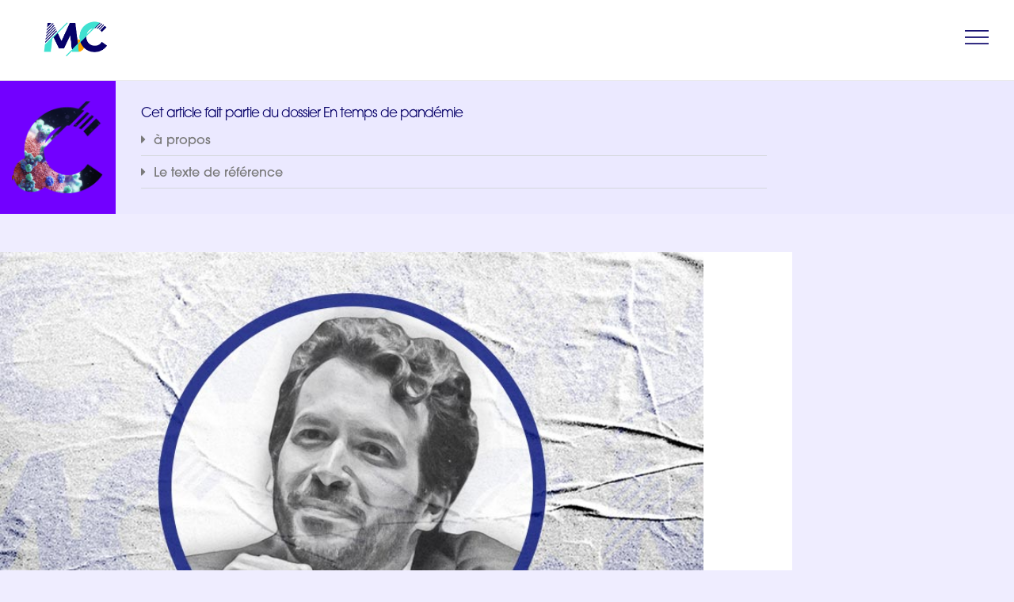

--- FILE ---
content_type: text/css
request_url: https://lemondeencommun.info/wp-content/uploads/elementor/css/post-2717.css?ver=1768962416
body_size: 2904
content:
.elementor-2717 .elementor-element.elementor-element-458f38a .elementor-repeater-item-908f807.jet-parallax-section__layout .jet-parallax-section__image{background-size:auto;}.elementor-2717 .elementor-element.elementor-element-5a211c8:not(.elementor-motion-effects-element-type-background) > .elementor-widget-wrap, .elementor-2717 .elementor-element.elementor-element-5a211c8 > .elementor-widget-wrap > .elementor-motion-effects-container > .elementor-motion-effects-layer{background-color:var( --e-global-color-18e7023 );}.elementor-bc-flex-widget .elementor-2717 .elementor-element.elementor-element-5a211c8.elementor-column .elementor-widget-wrap{align-items:center;}.elementor-2717 .elementor-element.elementor-element-5a211c8.elementor-column.elementor-element[data-element_type="column"] > .elementor-widget-wrap.elementor-element-populated{align-content:center;align-items:center;}.elementor-2717 .elementor-element.elementor-element-5a211c8.elementor-column > .elementor-widget-wrap{justify-content:space-between;}.elementor-2717 .elementor-element.elementor-element-5a211c8 > .elementor-element-populated{transition:background 0.3s, border 0.3s, border-radius 0.3s, box-shadow 0.3s;padding:0px 0px 0px 0px;}.elementor-2717 .elementor-element.elementor-element-5a211c8 > .elementor-element-populated > .elementor-background-overlay{transition:background 0.3s, border-radius 0.3s, opacity 0.3s;}.elementor-widget-image .widget-image-caption{color:var( --e-global-color-text );font-weight:var( --e-global-typography-text-font-weight );}.elementor-2717 .elementor-element.elementor-element-91e2fef > .elementor-widget-container{padding:15px 15px 15px 15px;}.elementor-2717 .elementor-element.elementor-element-91e2fef img{width:100%;max-width:100%;}.elementor-bc-flex-widget .elementor-2717 .elementor-element.elementor-element-695ba78.elementor-column .elementor-widget-wrap{align-items:center;}.elementor-2717 .elementor-element.elementor-element-695ba78.elementor-column.elementor-element[data-element_type="column"] > .elementor-widget-wrap.elementor-element-populated{align-content:center;align-items:center;}.elementor-2717 .elementor-element.elementor-element-695ba78.elementor-column > .elementor-widget-wrap{justify-content:space-between;}.elementor-2717 .elementor-element.elementor-element-695ba78 > .elementor-widget-wrap > .elementor-widget:not(.elementor-widget__width-auto):not(.elementor-widget__width-initial):not(:last-child):not(.elementor-absolute){margin-block-end:10px;}.elementor-2717 .elementor-element.elementor-element-695ba78 > .elementor-element-populated{border-style:none;padding:2em 2em 2em 2em;}.elementor-widget-heading .elementor-heading-title{font-weight:var( --e-global-typography-primary-font-weight );color:var( --e-global-color-primary );}.elementor-2717 .elementor-element.elementor-element-3c6dfde > .elementor-widget-container{margin:0px 0px 0px 0px;padding:0px 0px 0px 0px;border-style:solid;border-width:0px 0px 0px 0px;border-color:#FFECE8;}.elementor-2717 .elementor-element.elementor-element-3c6dfde{text-align:start;}.elementor-2717 .elementor-element.elementor-element-3c6dfde .elementor-heading-title{font-family:"itc-avant-garde-gothic-pro", Sans-serif;font-size:17px;font-weight:300;letter-spacing:-1px;color:#070168;}.elementor-widget-toggle .elementor-toggle-title, .elementor-widget-toggle .elementor-toggle-icon{color:var( --e-global-color-primary );}.elementor-widget-toggle .elementor-toggle-icon svg{fill:var( --e-global-color-primary );}.elementor-widget-toggle .elementor-tab-title.elementor-active a, .elementor-widget-toggle .elementor-tab-title.elementor-active .elementor-toggle-icon{color:var( --e-global-color-accent );}.elementor-widget-toggle .elementor-toggle-title{font-weight:var( --e-global-typography-primary-font-weight );}.elementor-widget-toggle .elementor-tab-content{color:var( --e-global-color-text );font-weight:var( --e-global-typography-text-font-weight );}.elementor-2717 .elementor-element.elementor-element-00bb4ea > .elementor-widget-container{margin:-6px 0px 0px 0px;}.elementor-2717 .elementor-element.elementor-element-00bb4ea .elementor-tab-title{border-width:1px;padding:10px 0px 10px 0px;}.elementor-2717 .elementor-element.elementor-element-00bb4ea .elementor-tab-content{border-width:1px;color:#070168;line-height:1.1em;padding:5px 0px 10px 14px;}.elementor-2717 .elementor-element.elementor-element-00bb4ea .elementor-toggle-item:not(:last-child){margin-block-end:2px;}.elementor-2717 .elementor-element.elementor-element-00bb4ea .elementor-toggle-title, .elementor-2717 .elementor-element.elementor-element-00bb4ea .elementor-toggle-icon{color:#7A7A7A;}.elementor-2717 .elementor-element.elementor-element-00bb4ea .elementor-toggle-icon svg{fill:#7A7A7A;}.elementor-2717 .elementor-element.elementor-element-00bb4ea .elementor-tab-title.elementor-active a, .elementor-2717 .elementor-element.elementor-element-00bb4ea .elementor-tab-title.elementor-active .elementor-toggle-icon{color:#070168;}.elementor-2717 .elementor-element.elementor-element-00bb4ea .elementor-toggle-title{font-family:"itc-avant-garde-gothic-pro", Sans-serif;}.elementor-2717 .elementor-element.elementor-element-458f38a:not(.elementor-motion-effects-element-type-background), .elementor-2717 .elementor-element.elementor-element-458f38a > .elementor-motion-effects-container > .elementor-motion-effects-layer{background-color:#EAE8FFBF;}.elementor-2717 .elementor-element.elementor-element-458f38a > .elementor-container{max-width:1000px;}.elementor-2717 .elementor-element.elementor-element-458f38a{transition:background 0.3s, border 0.3s, border-radius 0.3s, box-shadow 0.3s;margin-top:0px;margin-bottom:0px;}.elementor-2717 .elementor-element.elementor-element-458f38a > .elementor-background-overlay{transition:background 0.3s, border-radius 0.3s, opacity 0.3s;}.elementor-2717 .elementor-element.elementor-element-793e795 .elementor-repeater-item-fcaa844.jet-parallax-section__layout .jet-parallax-section__image{background-size:auto;}.elementor-2717 .elementor-element.elementor-element-866b81d:not(.elementor-motion-effects-element-type-background) > .elementor-widget-wrap, .elementor-2717 .elementor-element.elementor-element-866b81d > .elementor-widget-wrap > .elementor-motion-effects-container > .elementor-motion-effects-layer{background-color:#FFFFFF;}.elementor-2717 .elementor-element.elementor-element-866b81d > .elementor-element-populated{transition:background 0.3s, border 0.3s, border-radius 0.3s, box-shadow 0.3s;padding:4em 7em 2em 6em;}.elementor-2717 .elementor-element.elementor-element-866b81d > .elementor-element-populated > .elementor-background-overlay{transition:background 0.3s, border-radius 0.3s, opacity 0.3s;}.elementor-2717 .elementor-element.elementor-element-3ee71c2{--spacer-size:500px;}.elementor-2717 .elementor-element.elementor-element-3ee71c2 > .elementor-widget-container{margin:-4em 0em 0em -6em;padding:0em 0em 0em 0em;background-position:top center;background-repeat:no-repeat;background-size:cover;}.elementor-2717 .elementor-element.elementor-element-cc217b7 > .elementor-widget-container{margin:20px 0px 0px -3px;}.elementor-2717 .elementor-element.elementor-element-cc217b7 .elementor-heading-title{font-family:"itc-avant-garde-gothic-pro", Sans-serif;font-size:45px;font-weight:bold;line-height:1em;letter-spacing:-0.5px;color:#070168;}.elementor-widget-global .elementor-icon-list-item:not(:last-child):after{border-color:var( --e-global-color-text );}.elementor-widget-global .elementor-icon-list-icon i{color:var( --e-global-color-primary );}.elementor-widget-global .elementor-icon-list-icon svg{fill:var( --e-global-color-primary );}.elementor-widget-global .elementor-icon-list-text, .elementor-widget-global .elementor-icon-list-text a{color:var( --e-global-color-secondary );}.elementor-widget-global .elementor-icon-list-item{font-weight:var( --e-global-typography-text-font-weight );}.elementor-2717 .elementor-element.elementor-global-4396 .elementor-icon-list-items:not(.elementor-inline-items) .elementor-icon-list-item:not(:last-child){padding-bottom:calc(15px/2);}.elementor-2717 .elementor-element.elementor-global-4396 .elementor-icon-list-items:not(.elementor-inline-items) .elementor-icon-list-item:not(:first-child){margin-top:calc(15px/2);}.elementor-2717 .elementor-element.elementor-global-4396 .elementor-icon-list-items.elementor-inline-items .elementor-icon-list-item{margin-right:calc(15px/2);margin-left:calc(15px/2);}.elementor-2717 .elementor-element.elementor-global-4396 .elementor-icon-list-items.elementor-inline-items{margin-right:calc(-15px/2);margin-left:calc(-15px/2);}body.rtl .elementor-2717 .elementor-element.elementor-global-4396 .elementor-icon-list-items.elementor-inline-items .elementor-icon-list-item:after{left:calc(-15px/2);}body:not(.rtl) .elementor-2717 .elementor-element.elementor-global-4396 .elementor-icon-list-items.elementor-inline-items .elementor-icon-list-item:after{right:calc(-15px/2);}.elementor-2717 .elementor-element.elementor-global-4396 .elementor-icon-list-item:not(:last-child):after{content:"";border-color:#ddd;}.elementor-2717 .elementor-element.elementor-global-4396 .elementor-icon-list-items:not(.elementor-inline-items) .elementor-icon-list-item:not(:last-child):after{border-top-style:solid;border-top-width:1px;}.elementor-2717 .elementor-element.elementor-global-4396 .elementor-icon-list-items.elementor-inline-items .elementor-icon-list-item:not(:last-child):after{border-left-style:solid;}.elementor-2717 .elementor-element.elementor-global-4396 .elementor-inline-items .elementor-icon-list-item:not(:last-child):after{border-left-width:1px;}.elementor-2717 .elementor-element.elementor-global-4396 .elementor-icon-list-icon i{color:#7A7A7A;font-size:14px;}.elementor-2717 .elementor-element.elementor-global-4396 .elementor-icon-list-icon svg{fill:#7A7A7A;--e-icon-list-icon-size:14px;}.elementor-2717 .elementor-element.elementor-global-4396 .elementor-icon-list-icon{width:14px;}body:not(.rtl) .elementor-2717 .elementor-element.elementor-global-4396 .elementor-icon-list-text{padding-left:0px;}body.rtl .elementor-2717 .elementor-element.elementor-global-4396 .elementor-icon-list-text{padding-right:0px;}.elementor-2717 .elementor-element.elementor-global-4396 .elementor-icon-list-text, .elementor-2717 .elementor-element.elementor-global-4396 .elementor-icon-list-text a{color:#070168;}.elementor-2717 .elementor-element.elementor-global-4396 .elementor-icon-list-item{font-family:"itc-avant-garde-gothic-pro", Sans-serif;font-size:15px;font-weight:300;text-transform:uppercase;letter-spacing:-0.1px;}.elementor-widget-theme-post-excerpt .elementor-widget-container{font-weight:var( --e-global-typography-text-font-weight );color:var( --e-global-color-text );}.elementor-2717 .elementor-element.elementor-element-29f0764 .elementor-widget-container{font-family:"Poltawski Nowy", Sans-serif;font-size:23px;font-weight:400;line-height:1.5em;letter-spacing:-0.2px;color:var( --e-global-color-primary );}.elementor-2717 .elementor-element.elementor-element-156c7b8 .elementor-heading-title{font-family:"itc-avant-garde-gothic-pro", Sans-serif;font-size:15px;font-weight:300;text-transform:none;line-height:1.5em;letter-spacing:0px;color:#03003A;}.elementor-widget-divider{--divider-color:var( --e-global-color-secondary );}.elementor-widget-divider .elementor-divider__text{color:var( --e-global-color-secondary );font-weight:var( --e-global-typography-secondary-font-weight );}.elementor-widget-divider.elementor-view-stacked .elementor-icon{background-color:var( --e-global-color-secondary );}.elementor-widget-divider.elementor-view-framed .elementor-icon, .elementor-widget-divider.elementor-view-default .elementor-icon{color:var( --e-global-color-secondary );border-color:var( --e-global-color-secondary );}.elementor-widget-divider.elementor-view-framed .elementor-icon, .elementor-widget-divider.elementor-view-default .elementor-icon svg{fill:var( --e-global-color-secondary );}.elementor-2717 .elementor-element.elementor-element-8ac58ce{--divider-border-style:solid;--divider-color:var( --e-global-color-primary );--divider-border-width:1px;}.elementor-2717 .elementor-element.elementor-element-8ac58ce .elementor-divider-separator{width:100%;}.elementor-2717 .elementor-element.elementor-element-8ac58ce .elementor-divider{padding-block-start:2px;padding-block-end:2px;}.elementor-2717 .elementor-element.elementor-element-9b926ff > .elementor-widget-container{margin:0px 0px -10px 0px;}.elementor-2717 .elementor-element.elementor-element-9b926ff{--grid-side-margin:8px;--grid-column-gap:8px;--grid-row-gap:0px;--grid-bottom-margin:0px;--e-share-buttons-primary-color:#FFFFFF;--e-share-buttons-secondary-color:#686874;}.elementor-2717 .elementor-element.elementor-element-9b926ff .elementor-share-btn{font-size:calc(0.65px * 10);height:3.8em;}.elementor-2717 .elementor-element.elementor-element-9b926ff .elementor-share-btn__icon{--e-share-buttons-icon-size:3em;}.elementor-2717 .elementor-element.elementor-element-9b926ff .elementor-share-btn:hover{--e-share-buttons-secondary-color:var( --e-global-color-primary );}.elementor-2717 .elementor-element.elementor-element-8832af4{--divider-border-style:solid;--divider-color:var( --e-global-color-primary );--divider-border-width:1px;}.elementor-2717 .elementor-element.elementor-element-8832af4 .elementor-divider-separator{width:100%;}.elementor-2717 .elementor-element.elementor-element-8832af4 .elementor-divider{padding-block-start:2px;padding-block-end:2px;}.elementor-widget-theme-post-content{color:var( --e-global-color-text );font-weight:var( --e-global-typography-text-font-weight );}.elementor-2717 .elementor-element.elementor-element-02bc95c{color:var( --e-global-color-primary );font-family:"Poltawski Nowy", Sans-serif;font-size:20px;font-weight:300;line-height:1.5em;letter-spacing:-0.2px;}.elementor-widget-post-info .elementor-icon-list-item:not(:last-child):after{border-color:var( --e-global-color-text );}.elementor-widget-post-info .elementor-icon-list-icon i{color:var( --e-global-color-primary );}.elementor-widget-post-info .elementor-icon-list-icon svg{fill:var( --e-global-color-primary );}.elementor-widget-post-info .elementor-icon-list-text, .elementor-widget-post-info .elementor-icon-list-text a{color:var( --e-global-color-secondary );}.elementor-widget-post-info .elementor-icon-list-item{font-weight:var( --e-global-typography-text-font-weight );}.elementor-2717 .elementor-element.elementor-element-e079fb9 > .elementor-widget-container{margin:0px 0px 0px 0px;}.elementor-2717 .elementor-element.elementor-element-e079fb9 .elementor-icon-list-items:not(.elementor-inline-items) .elementor-icon-list-item:not(:last-child){padding-bottom:calc(15px/2);}.elementor-2717 .elementor-element.elementor-element-e079fb9 .elementor-icon-list-items:not(.elementor-inline-items) .elementor-icon-list-item:not(:first-child){margin-top:calc(15px/2);}.elementor-2717 .elementor-element.elementor-element-e079fb9 .elementor-icon-list-items.elementor-inline-items .elementor-icon-list-item{margin-right:calc(15px/2);margin-left:calc(15px/2);}.elementor-2717 .elementor-element.elementor-element-e079fb9 .elementor-icon-list-items.elementor-inline-items{margin-right:calc(-15px/2);margin-left:calc(-15px/2);}body.rtl .elementor-2717 .elementor-element.elementor-element-e079fb9 .elementor-icon-list-items.elementor-inline-items .elementor-icon-list-item:after{left:calc(-15px/2);}body:not(.rtl) .elementor-2717 .elementor-element.elementor-element-e079fb9 .elementor-icon-list-items.elementor-inline-items .elementor-icon-list-item:after{right:calc(-15px/2);}.elementor-2717 .elementor-element.elementor-element-e079fb9 .elementor-icon-list-icon i{color:rgba(7, 1, 104, 0.54);font-size:15px;}.elementor-2717 .elementor-element.elementor-element-e079fb9 .elementor-icon-list-icon svg{fill:rgba(7, 1, 104, 0.54);--e-icon-list-icon-size:15px;}.elementor-2717 .elementor-element.elementor-element-e079fb9 .elementor-icon-list-icon{width:15px;}body:not(.rtl) .elementor-2717 .elementor-element.elementor-element-e079fb9 .elementor-icon-list-text{padding-left:5px;}body.rtl .elementor-2717 .elementor-element.elementor-element-e079fb9 .elementor-icon-list-text{padding-right:5px;}.elementor-2717 .elementor-element.elementor-element-e079fb9 .elementor-icon-list-text, .elementor-2717 .elementor-element.elementor-element-e079fb9 .elementor-icon-list-text a{color:rgba(7, 1, 104, 0.54);}.elementor-2717 .elementor-element.elementor-element-e079fb9 .elementor-icon-list-item{font-family:"itc-avant-garde-gothic-pro", Sans-serif;font-size:15px;font-weight:300;text-transform:uppercase;}.elementor-2717 .elementor-element.elementor-element-793e795 > .elementor-container{max-width:1000px;}.elementor-2717 .elementor-element.elementor-element-793e795{margin-top:3em;margin-bottom:0em;}.elementor-2717 .elementor-element.elementor-element-a1b9cc4 .elementor-repeater-item-ccf54fc.jet-parallax-section__layout .jet-parallax-section__image{background-size:auto;}.elementor-2717 .elementor-element.elementor-element-79a779c:not(.elementor-motion-effects-element-type-background) > .elementor-widget-wrap, .elementor-2717 .elementor-element.elementor-element-79a779c > .elementor-widget-wrap > .elementor-motion-effects-container > .elementor-motion-effects-layer{background-color:#EFD9FF;}.elementor-2717 .elementor-element.elementor-element-79a779c > .elementor-element-populated{transition:background 0.3s, border 0.3s, border-radius 0.3s, box-shadow 0.3s;margin:0em 0em 0em 0em;--e-column-margin-right:0em;--e-column-margin-left:0em;padding:3em 3em 3em 3em;}.elementor-2717 .elementor-element.elementor-element-79a779c > .elementor-element-populated > .elementor-background-overlay{transition:background 0.3s, border-radius 0.3s, opacity 0.3s;}.elementor-2717 .elementor-element.elementor-element-ba74315 > .elementor-widget-container{margin:0px 0px 0px 0px;}.elementor-2717 .elementor-element.elementor-element-ba74315 .elementor-heading-title{font-family:"itc-avant-garde-gothic-pro", Sans-serif;font-size:15px;font-weight:300;text-transform:uppercase;letter-spacing:-1px;color:var( --e-global-color-primary );}.elementor-widget-posts .elementor-button{background-color:var( --e-global-color-accent );font-weight:var( --e-global-typography-accent-font-weight );}.elementor-widget-posts .elementor-post__title, .elementor-widget-posts .elementor-post__title a{color:var( --e-global-color-secondary );font-weight:var( --e-global-typography-primary-font-weight );}.elementor-widget-posts .elementor-post__meta-data{font-weight:var( --e-global-typography-secondary-font-weight );}.elementor-widget-posts .elementor-post__excerpt p{font-weight:var( --e-global-typography-text-font-weight );}.elementor-widget-posts .elementor-post__read-more{color:var( --e-global-color-accent );}.elementor-widget-posts a.elementor-post__read-more{font-weight:var( --e-global-typography-accent-font-weight );}.elementor-widget-posts .elementor-post__card .elementor-post__badge{background-color:var( --e-global-color-accent );font-weight:var( --e-global-typography-accent-font-weight );}.elementor-widget-posts .elementor-swiper-button.elementor-swiper-button-prev, .elementor-widget-posts .elementor-swiper-button.elementor-swiper-button-next{background-color:var( --e-global-color-accent );}.elementor-widget-posts .elementor-pagination{font-weight:var( --e-global-typography-secondary-font-weight );}.elementor-widget-posts .ecs-load-more-button .elementor-button{font-weight:var( --e-global-typography-accent-font-weight );background-color:var( --e-global-color-accent );}.elementor-widget-posts .e-load-more-message{font-weight:var( --e-global-typography-secondary-font-weight );}.elementor-2717 .elementor-element.elementor-element-4e2ca2c{--grid-row-gap:40px;--grid-column-gap:40px;}.elementor-2717 .elementor-element.elementor-element-4e2ca2c > .elementor-widget-container{margin:0px 0px 0px 0px;padding:0px 0px 0px 0px;}.elementor-2717 .elementor-element.elementor-element-4e2ca2c .ecs-link-wrapper, 
            .elementor-2717 .elementor-element.elementor-element-4e2ca2c .ecs-custom-grid .ecs-post-loop,
            .elementor-2717 .elementor-element.elementor-element-4e2ca2c .ecs-post-loop > .elementor, 
            .elementor-2717 .elementor-element.elementor-element-4e2ca2c .ecs-post-loop > .elementor .elementor-inner, 
            .elementor-2717 .elementor-element.elementor-element-4e2ca2c .ecs-post-loop > .elementor .elementor-inner .elementor-section-wrap, 
            .elementor-2717 .elementor-element.elementor-element-4e2ca2c .ecs-post-loop > .elementor .elementor-section-wrap,
            .elementor-2717 .elementor-element.elementor-element-4e2ca2c .ecs-post-loop > .elementor > .elementor-section,
            .elementor-2717 .elementor-element.elementor-element-4e2ca2c .ecs-post-loop > .elementor > .e-container,
            .elementor-2717 .elementor-element.elementor-element-4e2ca2c .ecs-post-loop > .ecs-link-wrapper > .elementor > .e-container,
            .elementor-2717 .elementor-element.elementor-element-4e2ca2c .ecs-post-loop > .ecs-link-wrapper > .elementor > .elementor-section,
            .elementor-2717 .elementor-element.elementor-element-4e2ca2c .ecs-link-wrapper > .has-post-thumbnail, .ecs-link-wrapper > .has-post-thumbnail > .elementor-section,
            .elementor-2717 .elementor-element.elementor-element-4e2ca2c .ecs-post-loop > .has-post-thumbnail, .ecs-post-loop > .has-post-thumbnail > .elementor-section,
            .elementor-2717 .elementor-element.elementor-element-4e2ca2c .ecs-post-loop > .elementor .elementor-inner .elementor-section-wrap .elementor-top-section,  
            .elementor-2717 .elementor-element.elementor-element-4e2ca2c .ecs-post-loop > .elementor .elementor-section-wrap .elementor-top-section, 
            .elementor-2717 .elementor-element.elementor-element-4e2ca2c .ecs-post-loop > .elementor .elementor-container{height:auto;}.elementor-2717 .elementor-element.elementor-element-4e2ca2c .elementor-post{height:auto;}.elementor-2717 .elementor-element.elementor-element-a1b9cc4 > .elementor-container{max-width:1000px;}.elementor-2717 .elementor-element.elementor-element-a1b9cc4{margin-top:5em;margin-bottom:5em;}body.elementor-page-2717:not(.elementor-motion-effects-element-type-background), body.elementor-page-2717 > .elementor-motion-effects-container > .elementor-motion-effects-layer{background-color:#EAE8FFBF;}@media(max-width:1024px){.elementor-2717 .elementor-element.elementor-element-3c6dfde > .elementor-widget-container{margin:0px 209px 0px 0px;}.elementor-2717 .elementor-element.elementor-element-458f38a{padding:0% 0% 0% 17%;}.elementor-2717 .elementor-element.elementor-element-866b81d > .elementor-element-populated{padding:3em 3em 3em 3em;} .elementor-2717 .elementor-element.elementor-element-9b926ff{--grid-side-margin:8px;--grid-column-gap:8px;--grid-row-gap:0px;--grid-bottom-margin:0px;}.elementor-2717 .elementor-element.elementor-element-793e795{padding:0% 5% 0% 16%;}.elementor-2717 .elementor-element.elementor-element-a1b9cc4{padding:0% 5% 0% 15%;}}@media(min-width:768px){.elementor-2717 .elementor-element.elementor-element-5a211c8{width:14.6%;}.elementor-2717 .elementor-element.elementor-element-695ba78{width:85.4%;}}@media(max-width:1024px) and (min-width:768px){.elementor-2717 .elementor-element.elementor-element-5a211c8{width:20%;}.elementor-2717 .elementor-element.elementor-element-695ba78{width:66%;}.elementor-2717 .elementor-element.elementor-element-866b81d{width:100%;}}@media(max-width:767px){.elementor-2717 .elementor-element.elementor-element-5a211c8{width:30%;}.elementor-2717 .elementor-element.elementor-element-5a211c8 > .elementor-element-populated{margin:0px 0px 0px 0px;--e-column-margin-right:0px;--e-column-margin-left:0px;padding:0px 0px 0px 0px;}.elementor-2717 .elementor-element.elementor-element-695ba78 > .elementor-element-populated{margin:0px 0px 0px 0px;--e-column-margin-right:0px;--e-column-margin-left:0px;padding:0px 0px 0px 0px;}.elementor-2717 .elementor-element.elementor-element-3c6dfde > .elementor-widget-container{margin:0px 0px 0px 0px;}.elementor-2717 .elementor-element.elementor-element-3c6dfde .elementor-heading-title{letter-spacing:0.1px;}.elementor-2717 .elementor-element.elementor-element-458f38a{padding:0% 10% 10% 10%;}.elementor-2717 .elementor-element.elementor-element-866b81d > .elementor-element-populated{margin:0px 0px 0px 0px;--e-column-margin-right:0px;--e-column-margin-left:0px;padding:2em 2em 2em 2em;}.elementor-2717 .elementor-element.elementor-element-3ee71c2{--spacer-size:201px;}.elementor-2717 .elementor-element.elementor-element-3ee71c2 > .elementor-widget-container{margin:-2em -2em 1em -2em;}.elementor-2717 .elementor-element.elementor-element-cc217b7 > .elementor-widget-container{margin:0px 0px 0px 0px;}.elementor-2717 .elementor-element.elementor-element-cc217b7 .elementor-heading-title{font-size:26px;}.elementor-2717 .elementor-element.elementor-element-29f0764 .elementor-widget-container{font-size:20px;line-height:1.3em;}.elementor-2717 .elementor-element.elementor-element-9b926ff > .elementor-widget-container{margin:0px 0px 0px 0px;} .elementor-2717 .elementor-element.elementor-element-9b926ff{--grid-side-margin:8px;--grid-column-gap:8px;--grid-row-gap:0px;--grid-bottom-margin:0px;}.elementor-2717 .elementor-element.elementor-element-793e795{margin-top:0px;margin-bottom:0px;padding:0% 5% 5% 5%;}.elementor-2717 .elementor-element.elementor-element-79a779c > .elementor-element-populated{margin:0px 0px 0px 0px;--e-column-margin-right:0px;--e-column-margin-left:0px;padding:0px 0px 0px 0px;}.elementor-2717 .elementor-element.elementor-element-ba74315 > .elementor-widget-container{margin:1em 1em 1em 1em;}.elementor-2717 .elementor-element.elementor-element-ba74315{text-align:center;}.elementor-2717 .elementor-element.elementor-element-4e2ca2c > .elementor-widget-container{margin:0em 0em 2em 0em;}.elementor-2717 .elementor-element.elementor-element-a1b9cc4{padding:0% 5% 5% 5%;}}/* Start Custom Fonts CSS */@font-face {
	font-family: 'Poltawski Nowy';
	font-style: normal;
	font-weight: normal;
	font-display: auto;
	src: url('https://lemondeencommun.info/wp-content/uploads/2023/11/PoltawskiNowy-Regular.ttf') format('truetype');
}
@font-face {
	font-family: 'Poltawski Nowy';
	font-style: normal;
	font-weight: bold;
	font-display: auto;
	src: url('https://lemondeencommun.info/wp-content/uploads/2023/11/PoltawskiNowy-Bold.ttf') format('truetype');
}
@font-face {
	font-family: 'Poltawski Nowy';
	font-style: italic;
	font-weight: normal;
	font-display: auto;
	src: url('https://lemondeencommun.info/wp-content/uploads/2023/11/PoltawskiNowy-Italic.ttf') format('truetype');
}
@font-face {
	font-family: 'Poltawski Nowy';
	font-style: italic;
	font-weight: bold;
	font-display: auto;
	src: url('https://lemondeencommun.info/wp-content/uploads/2023/11/PoltawskiNowy-BoldItalic.ttf') format('truetype');
}
/* End Custom Fonts CSS */

--- FILE ---
content_type: text/css
request_url: https://lemondeencommun.info/wp-content/uploads/elementor/css/post-2135.css?ver=1699629281
body_size: 1062
content:
.elementor-2135 .elementor-element.elementor-element-4511911 .elementor-repeater-item-bc1e957.jet-parallax-section__layout .jet-parallax-section__image{background-size:auto;}.elementor-2135 .elementor-element.elementor-element-0bf9a32:not(.elementor-motion-effects-element-type-background) > .elementor-widget-wrap, .elementor-2135 .elementor-element.elementor-element-0bf9a32 > .elementor-widget-wrap > .elementor-motion-effects-container > .elementor-motion-effects-layer{background-color:rgba(2, 1, 1, 0);}.elementor-bc-flex-widget .elementor-2135 .elementor-element.elementor-element-0bf9a32.elementor-column .elementor-widget-wrap{align-items:center;}.elementor-2135 .elementor-element.elementor-element-0bf9a32.elementor-column.elementor-element[data-element_type="column"] > .elementor-widget-wrap.elementor-element-populated{align-content:center;align-items:center;}.elementor-2135 .elementor-element.elementor-element-0bf9a32 > .elementor-element-populated, .elementor-2135 .elementor-element.elementor-element-0bf9a32 > .elementor-element-populated > .elementor-background-overlay, .elementor-2135 .elementor-element.elementor-element-0bf9a32 > .elementor-background-slideshow{border-radius:1000px 1000px 1000px 1000px;}.elementor-2135 .elementor-element.elementor-element-0bf9a32 > .elementor-element-populated{transition:background 0.3s, border 0.3s, border-radius 0.3s, box-shadow 0.3s;margin:0em 1em 0em 0em;--e-column-margin-right:1em;--e-column-margin-left:0em;padding:0px 0px 0px 0px;}.elementor-2135 .elementor-element.elementor-element-0bf9a32 > .elementor-element-populated > .elementor-background-overlay{transition:background 0.3s, border-radius 0.3s, opacity 0.3s;}.elementor-widget-theme-post-featured-image .widget-image-caption{color:var( --e-global-color-text );font-weight:var( --e-global-typography-text-font-weight );}.elementor-2135 .elementor-element.elementor-element-66f73de img{width:133px;height:133px;object-fit:cover;object-position:center center;border-radius:50% 50% 50% 50%;}.elementor-bc-flex-widget .elementor-2135 .elementor-element.elementor-element-d24940c.elementor-column .elementor-widget-wrap{align-items:center;}.elementor-2135 .elementor-element.elementor-element-d24940c.elementor-column.elementor-element[data-element_type="column"] > .elementor-widget-wrap.elementor-element-populated{align-content:center;align-items:center;}.elementor-2135 .elementor-element.elementor-element-d24940c > .elementor-element-populated{border-style:solid;border-width:0px 0px 0px 1px;border-color:#FFA300;transition:background 0.3s, border 0.3s, border-radius 0.3s, box-shadow 0.3s;margin:0px 0px 0px 0px;--e-column-margin-right:0px;--e-column-margin-left:0px;padding:20px 0px 20px 20px;}.elementor-2135 .elementor-element.elementor-element-d24940c > .elementor-element-populated > .elementor-background-overlay{transition:background 0.3s, border-radius 0.3s, opacity 0.3s;}.elementor-2135 .elementor-element.elementor-element-d24940c .elementor-element-populated a:hover{color:#40E0D0;}.elementor-widget-button .elementor-button{background-color:var( --e-global-color-accent );font-weight:var( --e-global-typography-accent-font-weight );}.elementor-2135 .elementor-element.elementor-element-2243e83 .elementor-button{background-color:rgba(2, 1, 1, 0);font-family:"itc-avant-garde-gothic-pro", Sans-serif;font-size:30px;letter-spacing:-0.3px;fill:#40E0D0;color:#40E0D0;padding:0px 0px 0px 0px;}.elementor-2135 .elementor-element.elementor-element-2243e83 > .elementor-widget-container{margin:0px 0px 0px 0px;padding:0px 0px 0px 0px;}.elementor-widget-theme-post-title .elementor-heading-title{font-weight:var( --e-global-typography-primary-font-weight );color:var( --e-global-color-primary );}.elementor-2135 .elementor-element.elementor-element-a683f63 > .elementor-widget-container{margin:-18px 0px 0px 0px;padding:0px 0px 0px 0px;}.elementor-2135 .elementor-element.elementor-element-a683f63{text-align:start;}.elementor-2135 .elementor-element.elementor-element-a683f63 .elementor-heading-title{font-family:"itc-avant-garde-gothic-pro", Sans-serif;font-size:17px;font-weight:800;}.elementor-widget-heading .elementor-heading-title{font-weight:var( --e-global-typography-primary-font-weight );color:var( --e-global-color-primary );}.elementor-2135 .elementor-element.elementor-element-65da3ad > .elementor-widget-container{margin:-18px 0px 0px 0px;padding:0px 0px 0px 0px;}.elementor-2135 .elementor-element.elementor-element-65da3ad{text-align:start;}.elementor-2135 .elementor-element.elementor-element-65da3ad .elementor-heading-title{font-family:"itc-avant-garde-gothic-pro", Sans-serif;font-size:15px;font-weight:300;color:#03003A;}.elementor-widget-post-info .elementor-icon-list-item:not(:last-child):after{border-color:var( --e-global-color-text );}.elementor-widget-post-info .elementor-icon-list-icon i{color:var( --e-global-color-primary );}.elementor-widget-post-info .elementor-icon-list-icon svg{fill:var( --e-global-color-primary );}.elementor-widget-post-info .elementor-icon-list-text, .elementor-widget-post-info .elementor-icon-list-text a{color:var( --e-global-color-secondary );}.elementor-widget-post-info .elementor-icon-list-item{font-weight:var( --e-global-typography-text-font-weight );}.elementor-2135 .elementor-element.elementor-element-6809487 > .elementor-widget-container{margin:-18px 0px 0px 0px;}.elementor-2135 .elementor-element.elementor-element-6809487 .elementor-icon-list-icon i{color:#54595F;font-size:14px;}.elementor-2135 .elementor-element.elementor-element-6809487 .elementor-icon-list-icon svg{fill:#54595F;--e-icon-list-icon-size:14px;}.elementor-2135 .elementor-element.elementor-element-6809487 .elementor-icon-list-icon{width:14px;}.elementor-2135 .elementor-element.elementor-element-6809487 .elementor-icon-list-text, .elementor-2135 .elementor-element.elementor-element-6809487 .elementor-icon-list-text a{color:#7A7A7A;}.elementor-2135 .elementor-element.elementor-element-6809487 .elementor-icon-list-item{font-family:"itc-avant-garde-gothic-pro", Sans-serif;font-size:15px;font-weight:300;text-transform:uppercase;}.elementor-2135 .elementor-element.elementor-element-4511911{margin-top:0px;margin-bottom:0px;}body.elementor-page-2135:not(.elementor-motion-effects-element-type-background), body.elementor-page-2135 > .elementor-motion-effects-container > .elementor-motion-effects-layer{background-color:rgba(2, 1, 1, 0);}@media(max-width:1024px){.elementor-bc-flex-widget .elementor-2135 .elementor-element.elementor-element-0bf9a32.elementor-column .elementor-widget-wrap{align-items:flex-start;}.elementor-2135 .elementor-element.elementor-element-0bf9a32.elementor-column.elementor-element[data-element_type="column"] > .elementor-widget-wrap.elementor-element-populated{align-content:flex-start;align-items:flex-start;}.elementor-bc-flex-widget .elementor-2135 .elementor-element.elementor-element-d24940c.elementor-column .elementor-widget-wrap{align-items:flex-start;}.elementor-2135 .elementor-element.elementor-element-d24940c.elementor-column.elementor-element[data-element_type="column"] > .elementor-widget-wrap.elementor-element-populated{align-content:flex-start;align-items:flex-start;}}@media(min-width:768px){.elementor-2135 .elementor-element.elementor-element-0bf9a32{width:40%;}.elementor-2135 .elementor-element.elementor-element-d24940c{width:60%;}}@media(max-width:1024px) and (min-width:768px){.elementor-2135 .elementor-element.elementor-element-0bf9a32{width:40%;}.elementor-2135 .elementor-element.elementor-element-d24940c{width:60%;}}

--- FILE ---
content_type: text/css
request_url: https://lemondeencommun.info/wp-content/uploads/elementor/css/post-2389.css?ver=1667579146
body_size: 1072
content:
.elementor-2389 .elementor-element.elementor-element-6103fd13 > .elementor-container > .elementor-column > .elementor-widget-wrap{align-content:center;align-items:center;}.elementor-2389 .elementor-element.elementor-element-6103fd13 .elementor-repeater-item-f3e6621.jet-parallax-section__layout .jet-parallax-section__image{background-size:auto;}.elementor-2389 .elementor-element.elementor-element-4d7249a0 .elementor-element-populated a:hover{color:#40E0D0;}.elementor-widget-heading .elementor-heading-title{font-weight:var( --e-global-typography-primary-font-weight );color:var( --e-global-color-primary );}.elementor-2389 .elementor-element.elementor-element-63ed4c9b .elementor-heading-title{font-family:"itc-avant-garde-gothic-pro", Sans-serif;font-weight:400;text-transform:uppercase;color:#FFFFFF;}.elementor-widget-theme-post-title .elementor-heading-title{font-weight:var( --e-global-typography-primary-font-weight );color:var( --e-global-color-primary );}.elementor-2389 .elementor-element.elementor-element-114cf433 .elementor-heading-title{font-family:"itc-avant-garde-gothic-pro", Sans-serif;font-weight:bold;color:#FFFFFF;}.elementor-widget-post-info .elementor-icon-list-item:not(:last-child):after{border-color:var( --e-global-color-text );}.elementor-widget-post-info .elementor-icon-list-icon i{color:var( --e-global-color-primary );}.elementor-widget-post-info .elementor-icon-list-icon svg{fill:var( --e-global-color-primary );}.elementor-widget-post-info .elementor-icon-list-text, .elementor-widget-post-info .elementor-icon-list-text a{color:var( --e-global-color-secondary );}.elementor-widget-post-info .elementor-icon-list-item{font-weight:var( --e-global-typography-text-font-weight );}.elementor-2389 .elementor-element.elementor-element-4d9202 .elementor-icon-list-icon{width:14px;}.elementor-2389 .elementor-element.elementor-element-4d9202 .elementor-icon-list-icon i{font-size:14px;}.elementor-2389 .elementor-element.elementor-element-4d9202 .elementor-icon-list-icon svg{--e-icon-list-icon-size:14px;}.elementor-2389 .elementor-element.elementor-element-4d9202 .elementor-icon-list-text, .elementor-2389 .elementor-element.elementor-element-4d9202 .elementor-icon-list-text a{color:rgba(255, 255, 255, 0.72);}.elementor-2389 .elementor-element.elementor-element-4d9202 .elementor-icon-list-item{font-family:"itc-avant-garde-gothic-pro", Sans-serif;}.elementor-2389 .elementor-element.elementor-element-36b5d21b .elementor-repeater-item-25cde95.jet-parallax-section__layout .jet-parallax-section__image{background-size:auto;}.elementor-2389 .elementor-element.elementor-element-346770e8:not(.elementor-motion-effects-element-type-background) > .elementor-widget-wrap, .elementor-2389 .elementor-element.elementor-element-346770e8 > .elementor-widget-wrap > .elementor-motion-effects-container > .elementor-motion-effects-layer{background-color:rgba(2, 1, 1, 0);}.elementor-2389 .elementor-element.elementor-element-346770e8 > .elementor-element-populated{transition:background 0.3s, border 0.3s, border-radius 0.3s, box-shadow 0.3s;}.elementor-2389 .elementor-element.elementor-element-346770e8 > .elementor-element-populated > .elementor-background-overlay{transition:background 0.3s, border-radius 0.3s, opacity 0.3s;}.elementor-widget-button .elementor-button{background-color:var( --e-global-color-accent );font-weight:var( --e-global-typography-accent-font-weight );}.elementor-2389 .elementor-element.elementor-element-2e3e2c30 .elementor-button{background-color:rgba(2, 1, 1, 0);font-family:"itc-avant-garde-gothic-pro", Sans-serif;text-transform:uppercase;}.elementor-2389 .elementor-element.elementor-element-2e3e2c30 .elementor-button-content-wrapper{flex-direction:row;}.elementor-2389 .elementor-element.elementor-element-2e3e2c30 .elementor-button .elementor-button-content-wrapper{gap:5px;}.elementor-2389 .elementor-element.elementor-element-2e3e2c30 .elementor-button:hover, .elementor-2389 .elementor-element.elementor-element-2e3e2c30 .elementor-button:focus{color:#40E0D0;}.elementor-2389 .elementor-element.elementor-element-2e3e2c30 .elementor-button:hover svg, .elementor-2389 .elementor-element.elementor-element-2e3e2c30 .elementor-button:focus svg{fill:#40E0D0;}.elementor-2389 .elementor-element.elementor-element-1fdd4861:not(.elementor-motion-effects-element-type-background) > .elementor-widget-wrap, .elementor-2389 .elementor-element.elementor-element-1fdd4861 > .elementor-widget-wrap > .elementor-motion-effects-container > .elementor-motion-effects-layer{background-color:rgba(2, 1, 1, 0);}.elementor-2389 .elementor-element.elementor-element-1fdd4861 > .elementor-element-populated{transition:background 0.3s, border 0.3s, border-radius 0.3s, box-shadow 0.3s;}.elementor-2389 .elementor-element.elementor-element-1fdd4861 > .elementor-element-populated > .elementor-background-overlay{transition:background 0.3s, border-radius 0.3s, opacity 0.3s;}.elementor-2389 .elementor-element.elementor-element-3deb935 .elementor-button{background-color:rgba(2, 1, 1, 0);font-family:"itc-avant-garde-gothic-pro", Sans-serif;text-transform:uppercase;}.elementor-2389 .elementor-element.elementor-element-3deb935 .elementor-button-content-wrapper{flex-direction:row;}.elementor-2389 .elementor-element.elementor-element-3deb935 .elementor-button .elementor-button-content-wrapper{gap:5px;}.elementor-2389 .elementor-element.elementor-element-3deb935 .elementor-button:hover, .elementor-2389 .elementor-element.elementor-element-3deb935 .elementor-button:focus{color:#40E0D0;}.elementor-2389 .elementor-element.elementor-element-3deb935 .elementor-button:hover svg, .elementor-2389 .elementor-element.elementor-element-3deb935 .elementor-button:focus svg{fill:#40E0D0;}.elementor-2389 .elementor-element.elementor-element-6103fd13:not(.elementor-motion-effects-element-type-background), .elementor-2389 .elementor-element.elementor-element-6103fd13 > .elementor-motion-effects-container > .elementor-motion-effects-layer{background-color:#6F00FF;}.elementor-2389 .elementor-element.elementor-element-6103fd13 > .elementor-container{min-height:400px;}.elementor-2389 .elementor-element.elementor-element-6103fd13 > .elementor-background-overlay{opacity:0.79;transition:background 0.3s, border-radius 0.3s, opacity 0.3s;}.elementor-2389 .elementor-element.elementor-element-6103fd13{transition:background 0.3s, border 0.3s, border-radius 0.3s, box-shadow 0.3s;}@media(max-width:767px){.elementor-2389 .elementor-element.elementor-element-4d7249a0{width:100%;}.elementor-bc-flex-widget .elementor-2389 .elementor-element.elementor-element-4d7249a0.elementor-column .elementor-widget-wrap{align-items:center;}.elementor-2389 .elementor-element.elementor-element-4d7249a0.elementor-column.elementor-element[data-element_type="column"] > .elementor-widget-wrap.elementor-element-populated{align-content:center;align-items:center;}.elementor-2389 .elementor-element.elementor-element-63ed4c9b .elementor-heading-title{font-size:15px;}.elementor-2389 .elementor-element.elementor-element-114cf433 > .elementor-widget-container{margin:-10px 0px 0px 0px;}.elementor-2389 .elementor-element.elementor-element-114cf433 .elementor-heading-title{font-size:27px;}.elementor-2389 .elementor-element.elementor-element-4d9202 > .elementor-widget-container{margin:-13px 0px 0px 0px;}.elementor-2389 .elementor-element.elementor-element-346770e8{width:50%;}.elementor-bc-flex-widget .elementor-2389 .elementor-element.elementor-element-346770e8.elementor-column .elementor-widget-wrap{align-items:center;}.elementor-2389 .elementor-element.elementor-element-346770e8.elementor-column.elementor-element[data-element_type="column"] > .elementor-widget-wrap.elementor-element-populated{align-content:center;align-items:center;}.elementor-2389 .elementor-element.elementor-element-346770e8 > .elementor-element-populated{margin:0px 0px 0px 0px;--e-column-margin-right:0px;--e-column-margin-left:0px;padding:0px 0px 0px 0px;}.elementor-2389 .elementor-element.elementor-element-2e3e2c30 > .elementor-widget-container{margin:0px 0px 0px 0px;padding:0px 0px 0px 0px;}.elementor-2389 .elementor-element.elementor-element-2e3e2c30 .elementor-button{font-size:13px;line-height:1.2em;padding:0px 0px 0px 0px;}.elementor-2389 .elementor-element.elementor-element-1fdd4861{width:50%;}.elementor-bc-flex-widget .elementor-2389 .elementor-element.elementor-element-1fdd4861.elementor-column .elementor-widget-wrap{align-items:center;}.elementor-2389 .elementor-element.elementor-element-1fdd4861.elementor-column.elementor-element[data-element_type="column"] > .elementor-widget-wrap.elementor-element-populated{align-content:center;align-items:center;}.elementor-2389 .elementor-element.elementor-element-1fdd4861 > .elementor-element-populated{margin:0px 0px 0px 0px;--e-column-margin-right:0px;--e-column-margin-left:0px;padding:0px 0px 0px 0px;}.elementor-2389 .elementor-element.elementor-element-3deb935 > .elementor-widget-container{margin:0px 0px 0px 0px;padding:0px 0px 0px 0px;}.elementor-2389 .elementor-element.elementor-element-3deb935 .elementor-button{font-size:13px;line-height:1.2em;padding:0px 0px 0px 0px;}.elementor-2389 .elementor-element.elementor-element-36b5d21b{margin-top:-15px;margin-bottom:0px;padding:0px 0px 0px 0px;}.elementor-2389 .elementor-element.elementor-element-6103fd13 > .elementor-container{min-height:250px;}.elementor-2389 .elementor-element.elementor-element-6103fd13{padding:20px 20px 20px 20px;}}

--- FILE ---
content_type: text/css
request_url: https://lemondeencommun.info/wp-content/uploads/elementor/css/post-2643.css?ver=1588088156
body_size: 938
content:
.elementor-2643 .elementor-element.elementor-element-229ebe38 .elementor-repeater-item-1210552.jet-parallax-section__layout .jet-parallax-section__image{background-size:auto;}.elementor-bc-flex-widget .elementor-2643 .elementor-element.elementor-element-24d0c3cb.elementor-column .elementor-widget-wrap{align-items:center;}.elementor-2643 .elementor-element.elementor-element-24d0c3cb.elementor-column.elementor-element[data-element_type="column"] > .elementor-widget-wrap.elementor-element-populated{align-content:center;align-items:center;}.elementor-2643 .elementor-element.elementor-element-24d0c3cb > .elementor-element-populated{transition:background 0.3s, border 0.3s, border-radius 0.3s, box-shadow 0.3s;padding:30px 30px 30px 30px;}.elementor-2643 .elementor-element.elementor-element-24d0c3cb > .elementor-element-populated > .elementor-background-overlay{transition:background 0.3s, border-radius 0.3s, opacity 0.3s;}.elementor-2643 .elementor-element.elementor-element-24d0c3cb .elementor-element-populated a:hover{color:#40E0D0;}.elementor-2643 .elementor-element.elementor-element-7b5225b8 .elementor-repeater-item-998abcd.jet-parallax-section__layout .jet-parallax-section__image{background-size:auto;}.elementor-2643 .elementor-element.elementor-element-7c51961 > .elementor-element-populated{transition:background 0.3s, border 0.3s, border-radius 0.3s, box-shadow 0.3s;padding:10px 0px 0px 0px;}.elementor-2643 .elementor-element.elementor-element-7c51961 > .elementor-element-populated > .elementor-background-overlay{transition:background 0.3s, border-radius 0.3s, opacity 0.3s;}.elementor-widget-text-editor{font-weight:var( --e-global-typography-text-font-weight );color:var( --e-global-color-text );}.elementor-widget-text-editor.elementor-drop-cap-view-stacked .elementor-drop-cap{background-color:var( --e-global-color-primary );}.elementor-widget-text-editor.elementor-drop-cap-view-framed .elementor-drop-cap, .elementor-widget-text-editor.elementor-drop-cap-view-default .elementor-drop-cap{color:var( --e-global-color-primary );border-color:var( --e-global-color-primary );}.elementor-2643 .elementor-element.elementor-element-34395590{font-family:"itc-avant-garde-gothic-pro", Sans-serif;font-size:13px;font-weight:500;color:#7A7A7A;}.elementor-widget-theme-post-title .elementor-heading-title{font-weight:var( --e-global-typography-primary-font-weight );color:var( --e-global-color-primary );}.elementor-2643 .elementor-element.elementor-element-59cb4c91 > .elementor-widget-container{margin:-7px 0px 0px 0px;}.elementor-2643 .elementor-element.elementor-element-59cb4c91 .elementor-heading-title{font-family:"itc-avant-garde-gothic-pro", Sans-serif;font-size:25px;font-weight:600;color:#FF3B3B;}.elementor-widget-theme-post-excerpt .elementor-widget-container{font-weight:var( --e-global-typography-text-font-weight );color:var( --e-global-color-text );}.elementor-2643 .elementor-element.elementor-element-68c35bc .elementor-widget-container{line-height:1.2em;color:#7A7A7A;}.elementor-widget-post-info .elementor-icon-list-item:not(:last-child):after{border-color:var( --e-global-color-text );}.elementor-widget-post-info .elementor-icon-list-icon i{color:var( --e-global-color-primary );}.elementor-widget-post-info .elementor-icon-list-icon svg{fill:var( --e-global-color-primary );}.elementor-widget-post-info .elementor-icon-list-text, .elementor-widget-post-info .elementor-icon-list-text a{color:var( --e-global-color-secondary );}.elementor-widget-post-info .elementor-icon-list-item{font-weight:var( --e-global-typography-text-font-weight );}.elementor-2643 .elementor-element.elementor-element-f67c201 > .elementor-widget-container{margin:-7px 0px 0px 0px;}.elementor-2643 .elementor-element.elementor-element-f67c201 .elementor-icon-list-items:not(.elementor-inline-items) .elementor-icon-list-item:not(:last-child){padding-bottom:calc(15px/2);}.elementor-2643 .elementor-element.elementor-element-f67c201 .elementor-icon-list-items:not(.elementor-inline-items) .elementor-icon-list-item:not(:first-child){margin-top:calc(15px/2);}.elementor-2643 .elementor-element.elementor-element-f67c201 .elementor-icon-list-items.elementor-inline-items .elementor-icon-list-item{margin-right:calc(15px/2);margin-left:calc(15px/2);}.elementor-2643 .elementor-element.elementor-element-f67c201 .elementor-icon-list-items.elementor-inline-items{margin-right:calc(-15px/2);margin-left:calc(-15px/2);}body.rtl .elementor-2643 .elementor-element.elementor-element-f67c201 .elementor-icon-list-items.elementor-inline-items .elementor-icon-list-item:after{left:calc(-15px/2);}body:not(.rtl) .elementor-2643 .elementor-element.elementor-element-f67c201 .elementor-icon-list-items.elementor-inline-items .elementor-icon-list-item:after{right:calc(-15px/2);}.elementor-2643 .elementor-element.elementor-element-f67c201 .elementor-icon-list-icon i{color:#070168;font-size:14px;}.elementor-2643 .elementor-element.elementor-element-f67c201 .elementor-icon-list-icon svg{fill:#070168;--e-icon-list-icon-size:14px;}.elementor-2643 .elementor-element.elementor-element-f67c201 .elementor-icon-list-icon{width:14px;}body:not(.rtl) .elementor-2643 .elementor-element.elementor-element-f67c201 .elementor-icon-list-text{padding-left:5px;}body.rtl .elementor-2643 .elementor-element.elementor-element-f67c201 .elementor-icon-list-text{padding-right:5px;}.elementor-2643 .elementor-element.elementor-element-f67c201 .elementor-icon-list-text, .elementor-2643 .elementor-element.elementor-element-f67c201 .elementor-icon-list-text a{color:#070168;}.elementor-2643 .elementor-element.elementor-element-f67c201 .elementor-icon-list-item{font-family:"itc-avant-garde-gothic-pro", Sans-serif;font-size:14px;font-weight:800;text-transform:uppercase;}.elementor-2643 .elementor-element.elementor-element-7b5225b8{transition:background 0.3s, border 0.3s, border-radius 0.3s, box-shadow 0.3s;margin-top:-20px;margin-bottom:0px;padding:0px 0px 0px 0px;}.elementor-2643 .elementor-element.elementor-element-7b5225b8 > .elementor-background-overlay{transition:background 0.3s, border-radius 0.3s, opacity 0.3s;}.elementor-2643 .elementor-element.elementor-element-229ebe38:not(.elementor-motion-effects-element-type-background), .elementor-2643 .elementor-element.elementor-element-229ebe38 > .elementor-motion-effects-container > .elementor-motion-effects-layer{background-color:#F8F8F8;}.elementor-2643 .elementor-element.elementor-element-229ebe38 > .elementor-container{min-height:45vh;}.elementor-2643 .elementor-element.elementor-element-229ebe38{transition:background 0.3s, border 0.3s, border-radius 0.3s, box-shadow 0.3s;padding:0px 0px 0px 0px;}.elementor-2643 .elementor-element.elementor-element-229ebe38 > .elementor-background-overlay{transition:background 0.3s, border-radius 0.3s, opacity 0.3s;}

--- FILE ---
content_type: text/css
request_url: https://lemondeencommun.info/wp-content/uploads/elementor/css/post-2756.css?ver=1588105361
body_size: 940
content:
.elementor-2756 .elementor-element.elementor-element-3723f62e .elementor-repeater-item-1210552.jet-parallax-section__layout .jet-parallax-section__image{background-size:auto;}.elementor-bc-flex-widget .elementor-2756 .elementor-element.elementor-element-6b3ee495.elementor-column .elementor-widget-wrap{align-items:center;}.elementor-2756 .elementor-element.elementor-element-6b3ee495.elementor-column.elementor-element[data-element_type="column"] > .elementor-widget-wrap.elementor-element-populated{align-content:center;align-items:center;}.elementor-2756 .elementor-element.elementor-element-6b3ee495 > .elementor-element-populated{transition:background 0.3s, border 0.3s, border-radius 0.3s, box-shadow 0.3s;padding:30px 30px 30px 30px;}.elementor-2756 .elementor-element.elementor-element-6b3ee495 > .elementor-element-populated > .elementor-background-overlay{transition:background 0.3s, border-radius 0.3s, opacity 0.3s;}.elementor-2756 .elementor-element.elementor-element-6b3ee495 .elementor-element-populated a:hover{color:#40E0D0;}.elementor-2756 .elementor-element.elementor-element-7c0b242a .elementor-repeater-item-998abcd.jet-parallax-section__layout .jet-parallax-section__image{background-size:auto;}.elementor-2756 .elementor-element.elementor-element-f5713e > .elementor-element-populated{transition:background 0.3s, border 0.3s, border-radius 0.3s, box-shadow 0.3s;padding:10px 0px 0px 0px;}.elementor-2756 .elementor-element.elementor-element-f5713e > .elementor-element-populated > .elementor-background-overlay{transition:background 0.3s, border-radius 0.3s, opacity 0.3s;}.elementor-widget-text-editor{font-weight:var( --e-global-typography-text-font-weight );color:var( --e-global-color-text );}.elementor-widget-text-editor.elementor-drop-cap-view-stacked .elementor-drop-cap{background-color:var( --e-global-color-primary );}.elementor-widget-text-editor.elementor-drop-cap-view-framed .elementor-drop-cap, .elementor-widget-text-editor.elementor-drop-cap-view-default .elementor-drop-cap{color:var( --e-global-color-primary );border-color:var( --e-global-color-primary );}.elementor-2756 .elementor-element.elementor-element-4b10370e{font-family:"itc-avant-garde-gothic-pro", Sans-serif;font-size:13px;font-weight:500;color:#7A7A7A;}.elementor-widget-theme-post-title .elementor-heading-title{font-weight:var( --e-global-typography-primary-font-weight );color:var( --e-global-color-primary );}.elementor-2756 .elementor-element.elementor-element-263faa0f > .elementor-widget-container{margin:-7px 0px 0px 0px;}.elementor-2756 .elementor-element.elementor-element-263faa0f .elementor-heading-title{font-family:"itc-avant-garde-gothic-pro", Sans-serif;font-size:25px;font-weight:600;color:#3BC2FF;}.elementor-widget-theme-post-excerpt .elementor-widget-container{font-weight:var( --e-global-typography-text-font-weight );color:var( --e-global-color-text );}.elementor-2756 .elementor-element.elementor-element-124c7df4 .elementor-widget-container{line-height:1.2em;color:#7A7A7A;}.elementor-widget-post-info .elementor-icon-list-item:not(:last-child):after{border-color:var( --e-global-color-text );}.elementor-widget-post-info .elementor-icon-list-icon i{color:var( --e-global-color-primary );}.elementor-widget-post-info .elementor-icon-list-icon svg{fill:var( --e-global-color-primary );}.elementor-widget-post-info .elementor-icon-list-text, .elementor-widget-post-info .elementor-icon-list-text a{color:var( --e-global-color-secondary );}.elementor-widget-post-info .elementor-icon-list-item{font-weight:var( --e-global-typography-text-font-weight );}.elementor-2756 .elementor-element.elementor-element-72bea3b8 > .elementor-widget-container{margin:-7px 0px 0px 0px;}.elementor-2756 .elementor-element.elementor-element-72bea3b8 .elementor-icon-list-items:not(.elementor-inline-items) .elementor-icon-list-item:not(:last-child){padding-bottom:calc(15px/2);}.elementor-2756 .elementor-element.elementor-element-72bea3b8 .elementor-icon-list-items:not(.elementor-inline-items) .elementor-icon-list-item:not(:first-child){margin-top:calc(15px/2);}.elementor-2756 .elementor-element.elementor-element-72bea3b8 .elementor-icon-list-items.elementor-inline-items .elementor-icon-list-item{margin-right:calc(15px/2);margin-left:calc(15px/2);}.elementor-2756 .elementor-element.elementor-element-72bea3b8 .elementor-icon-list-items.elementor-inline-items{margin-right:calc(-15px/2);margin-left:calc(-15px/2);}body.rtl .elementor-2756 .elementor-element.elementor-element-72bea3b8 .elementor-icon-list-items.elementor-inline-items .elementor-icon-list-item:after{left:calc(-15px/2);}body:not(.rtl) .elementor-2756 .elementor-element.elementor-element-72bea3b8 .elementor-icon-list-items.elementor-inline-items .elementor-icon-list-item:after{right:calc(-15px/2);}.elementor-2756 .elementor-element.elementor-element-72bea3b8 .elementor-icon-list-icon i{color:#070168;font-size:14px;}.elementor-2756 .elementor-element.elementor-element-72bea3b8 .elementor-icon-list-icon svg{fill:#070168;--e-icon-list-icon-size:14px;}.elementor-2756 .elementor-element.elementor-element-72bea3b8 .elementor-icon-list-icon{width:14px;}body:not(.rtl) .elementor-2756 .elementor-element.elementor-element-72bea3b8 .elementor-icon-list-text{padding-left:5px;}body.rtl .elementor-2756 .elementor-element.elementor-element-72bea3b8 .elementor-icon-list-text{padding-right:5px;}.elementor-2756 .elementor-element.elementor-element-72bea3b8 .elementor-icon-list-text, .elementor-2756 .elementor-element.elementor-element-72bea3b8 .elementor-icon-list-text a{color:#070168;}.elementor-2756 .elementor-element.elementor-element-72bea3b8 .elementor-icon-list-item{font-family:"itc-avant-garde-gothic-pro", Sans-serif;font-size:14px;font-weight:800;text-transform:uppercase;}.elementor-2756 .elementor-element.elementor-element-7c0b242a{transition:background 0.3s, border 0.3s, border-radius 0.3s, box-shadow 0.3s;margin-top:-20px;margin-bottom:0px;padding:0px 0px 0px 0px;}.elementor-2756 .elementor-element.elementor-element-7c0b242a > .elementor-background-overlay{transition:background 0.3s, border-radius 0.3s, opacity 0.3s;}.elementor-2756 .elementor-element.elementor-element-3723f62e:not(.elementor-motion-effects-element-type-background), .elementor-2756 .elementor-element.elementor-element-3723f62e > .elementor-motion-effects-container > .elementor-motion-effects-layer{background-color:#F8F8F8;}.elementor-2756 .elementor-element.elementor-element-3723f62e > .elementor-container{min-height:45vh;}.elementor-2756 .elementor-element.elementor-element-3723f62e{transition:background 0.3s, border 0.3s, border-radius 0.3s, box-shadow 0.3s;padding:0px 0px 0px 0px;}.elementor-2756 .elementor-element.elementor-element-3723f62e > .elementor-background-overlay{transition:background 0.3s, border-radius 0.3s, opacity 0.3s;}

--- FILE ---
content_type: text/css
request_url: https://lemondeencommun.info/wp-content/uploads/elementor/css/post-2782.css?ver=1588107223
body_size: 942
content:
.elementor-2782 .elementor-element.elementor-element-2156052d .elementor-repeater-item-1210552.jet-parallax-section__layout .jet-parallax-section__image{background-size:auto;}.elementor-bc-flex-widget .elementor-2782 .elementor-element.elementor-element-5181b497.elementor-column .elementor-widget-wrap{align-items:center;}.elementor-2782 .elementor-element.elementor-element-5181b497.elementor-column.elementor-element[data-element_type="column"] > .elementor-widget-wrap.elementor-element-populated{align-content:center;align-items:center;}.elementor-2782 .elementor-element.elementor-element-5181b497 > .elementor-element-populated{transition:background 0.3s, border 0.3s, border-radius 0.3s, box-shadow 0.3s;padding:30px 30px 30px 30px;}.elementor-2782 .elementor-element.elementor-element-5181b497 > .elementor-element-populated > .elementor-background-overlay{transition:background 0.3s, border-radius 0.3s, opacity 0.3s;}.elementor-2782 .elementor-element.elementor-element-5181b497 .elementor-element-populated a:hover{color:#40E0D0;}.elementor-2782 .elementor-element.elementor-element-11df5561 .elementor-repeater-item-998abcd.jet-parallax-section__layout .jet-parallax-section__image{background-size:auto;}.elementor-2782 .elementor-element.elementor-element-12ef3683 > .elementor-element-populated{transition:background 0.3s, border 0.3s, border-radius 0.3s, box-shadow 0.3s;padding:10px 0px 0px 0px;}.elementor-2782 .elementor-element.elementor-element-12ef3683 > .elementor-element-populated > .elementor-background-overlay{transition:background 0.3s, border-radius 0.3s, opacity 0.3s;}.elementor-widget-text-editor{font-weight:var( --e-global-typography-text-font-weight );color:var( --e-global-color-text );}.elementor-widget-text-editor.elementor-drop-cap-view-stacked .elementor-drop-cap{background-color:var( --e-global-color-primary );}.elementor-widget-text-editor.elementor-drop-cap-view-framed .elementor-drop-cap, .elementor-widget-text-editor.elementor-drop-cap-view-default .elementor-drop-cap{color:var( --e-global-color-primary );border-color:var( --e-global-color-primary );}.elementor-2782 .elementor-element.elementor-element-d1a03c0{font-family:"itc-avant-garde-gothic-pro", Sans-serif;font-size:13px;font-weight:500;color:#7A7A7A;}.elementor-widget-theme-post-title .elementor-heading-title{font-weight:var( --e-global-typography-primary-font-weight );color:var( --e-global-color-primary );}.elementor-2782 .elementor-element.elementor-element-4dc29d0f > .elementor-widget-container{margin:-7px 0px 0px 0px;}.elementor-2782 .elementor-element.elementor-element-4dc29d0f .elementor-heading-title{font-family:"itc-avant-garde-gothic-pro", Sans-serif;font-size:25px;font-weight:600;color:#FFA300;}.elementor-widget-theme-post-excerpt .elementor-widget-container{font-weight:var( --e-global-typography-text-font-weight );color:var( --e-global-color-text );}.elementor-2782 .elementor-element.elementor-element-1595317f .elementor-widget-container{line-height:1.2em;color:#7A7A7A;}.elementor-widget-post-info .elementor-icon-list-item:not(:last-child):after{border-color:var( --e-global-color-text );}.elementor-widget-post-info .elementor-icon-list-icon i{color:var( --e-global-color-primary );}.elementor-widget-post-info .elementor-icon-list-icon svg{fill:var( --e-global-color-primary );}.elementor-widget-post-info .elementor-icon-list-text, .elementor-widget-post-info .elementor-icon-list-text a{color:var( --e-global-color-secondary );}.elementor-widget-post-info .elementor-icon-list-item{font-weight:var( --e-global-typography-text-font-weight );}.elementor-2782 .elementor-element.elementor-element-71d5ee77 > .elementor-widget-container{margin:-7px 0px 0px 0px;}.elementor-2782 .elementor-element.elementor-element-71d5ee77 .elementor-icon-list-items:not(.elementor-inline-items) .elementor-icon-list-item:not(:last-child){padding-bottom:calc(15px/2);}.elementor-2782 .elementor-element.elementor-element-71d5ee77 .elementor-icon-list-items:not(.elementor-inline-items) .elementor-icon-list-item:not(:first-child){margin-top:calc(15px/2);}.elementor-2782 .elementor-element.elementor-element-71d5ee77 .elementor-icon-list-items.elementor-inline-items .elementor-icon-list-item{margin-right:calc(15px/2);margin-left:calc(15px/2);}.elementor-2782 .elementor-element.elementor-element-71d5ee77 .elementor-icon-list-items.elementor-inline-items{margin-right:calc(-15px/2);margin-left:calc(-15px/2);}body.rtl .elementor-2782 .elementor-element.elementor-element-71d5ee77 .elementor-icon-list-items.elementor-inline-items .elementor-icon-list-item:after{left:calc(-15px/2);}body:not(.rtl) .elementor-2782 .elementor-element.elementor-element-71d5ee77 .elementor-icon-list-items.elementor-inline-items .elementor-icon-list-item:after{right:calc(-15px/2);}.elementor-2782 .elementor-element.elementor-element-71d5ee77 .elementor-icon-list-icon i{color:#070168;font-size:14px;}.elementor-2782 .elementor-element.elementor-element-71d5ee77 .elementor-icon-list-icon svg{fill:#070168;--e-icon-list-icon-size:14px;}.elementor-2782 .elementor-element.elementor-element-71d5ee77 .elementor-icon-list-icon{width:14px;}body:not(.rtl) .elementor-2782 .elementor-element.elementor-element-71d5ee77 .elementor-icon-list-text{padding-left:5px;}body.rtl .elementor-2782 .elementor-element.elementor-element-71d5ee77 .elementor-icon-list-text{padding-right:5px;}.elementor-2782 .elementor-element.elementor-element-71d5ee77 .elementor-icon-list-text, .elementor-2782 .elementor-element.elementor-element-71d5ee77 .elementor-icon-list-text a{color:#070168;}.elementor-2782 .elementor-element.elementor-element-71d5ee77 .elementor-icon-list-item{font-family:"itc-avant-garde-gothic-pro", Sans-serif;font-size:14px;font-weight:800;text-transform:uppercase;}.elementor-2782 .elementor-element.elementor-element-11df5561{transition:background 0.3s, border 0.3s, border-radius 0.3s, box-shadow 0.3s;margin-top:-20px;margin-bottom:0px;padding:0px 0px 0px 0px;}.elementor-2782 .elementor-element.elementor-element-11df5561 > .elementor-background-overlay{transition:background 0.3s, border-radius 0.3s, opacity 0.3s;}.elementor-2782 .elementor-element.elementor-element-2156052d:not(.elementor-motion-effects-element-type-background), .elementor-2782 .elementor-element.elementor-element-2156052d > .elementor-motion-effects-container > .elementor-motion-effects-layer{background-color:#F8F8F8;}.elementor-2782 .elementor-element.elementor-element-2156052d > .elementor-container{min-height:45vh;}.elementor-2782 .elementor-element.elementor-element-2156052d{transition:background 0.3s, border 0.3s, border-radius 0.3s, box-shadow 0.3s;padding:0px 0px 0px 0px;}.elementor-2782 .elementor-element.elementor-element-2156052d > .elementor-background-overlay{transition:background 0.3s, border-radius 0.3s, opacity 0.3s;}

--- FILE ---
content_type: text/css
request_url: https://lemondeencommun.info/wp-content/uploads/elementor/css/post-3126.css?ver=1588435058
body_size: 737
content:
.elementor-3126 .elementor-element.elementor-element-7507f24d .elementor-repeater-item-1210552.jet-parallax-section__layout .jet-parallax-section__image{background-size:auto;}.elementor-bc-flex-widget .elementor-3126 .elementor-element.elementor-element-7881ec8c.elementor-column .elementor-widget-wrap{align-items:flex-start;}.elementor-3126 .elementor-element.elementor-element-7881ec8c.elementor-column.elementor-element[data-element_type="column"] > .elementor-widget-wrap.elementor-element-populated{align-content:flex-start;align-items:flex-start;}.elementor-3126 .elementor-element.elementor-element-7881ec8c > .elementor-element-populated{transition:background 0.3s, border 0.3s, border-radius 0.3s, box-shadow 0.3s;padding:0px 0px 0px 0px;}.elementor-3126 .elementor-element.elementor-element-7881ec8c > .elementor-element-populated > .elementor-background-overlay{transition:background 0.3s, border-radius 0.3s, opacity 0.3s;}.elementor-3126 .elementor-element.elementor-element-7881ec8c .elementor-element-populated a:hover{color:#40E0D0;}.elementor-widget-post-info .elementor-icon-list-item:not(:last-child):after{border-color:var( --e-global-color-text );}.elementor-widget-post-info .elementor-icon-list-icon i{color:var( --e-global-color-primary );}.elementor-widget-post-info .elementor-icon-list-icon svg{fill:var( --e-global-color-primary );}.elementor-widget-post-info .elementor-icon-list-text, .elementor-widget-post-info .elementor-icon-list-text a{color:var( --e-global-color-secondary );}.elementor-widget-post-info .elementor-icon-list-item{font-weight:var( --e-global-typography-text-font-weight );}.elementor-3126 .elementor-element.elementor-element-8d5a98d .elementor-icon-list-icon i{color:#7A7A7A;font-size:14px;}.elementor-3126 .elementor-element.elementor-element-8d5a98d .elementor-icon-list-icon svg{fill:#7A7A7A;--e-icon-list-icon-size:14px;}.elementor-3126 .elementor-element.elementor-element-8d5a98d .elementor-icon-list-icon{width:14px;}.elementor-3126 .elementor-element.elementor-element-8d5a98d .elementor-icon-list-text, .elementor-3126 .elementor-element.elementor-element-8d5a98d .elementor-icon-list-text a{color:#7A7A7A;}.elementor-widget-theme-post-title .elementor-heading-title{font-weight:var( --e-global-typography-primary-font-weight );color:var( --e-global-color-primary );}.elementor-3126 .elementor-element.elementor-element-6569b01 > .elementor-widget-container{margin:-15px 0px 0px 0px;}.elementor-3126 .elementor-element.elementor-element-6569b01 .elementor-heading-title{font-family:"itc-avant-garde-gothic-pro", Sans-serif;font-size:17px;font-weight:600;color:#7200FF;}.elementor-widget-divider{--divider-color:var( --e-global-color-secondary );}.elementor-widget-divider .elementor-divider__text{color:var( --e-global-color-secondary );font-weight:var( --e-global-typography-secondary-font-weight );}.elementor-widget-divider.elementor-view-stacked .elementor-icon{background-color:var( --e-global-color-secondary );}.elementor-widget-divider.elementor-view-framed .elementor-icon, .elementor-widget-divider.elementor-view-default .elementor-icon{color:var( --e-global-color-secondary );border-color:var( --e-global-color-secondary );}.elementor-widget-divider.elementor-view-framed .elementor-icon, .elementor-widget-divider.elementor-view-default .elementor-icon svg{fill:var( --e-global-color-secondary );}.elementor-3126 .elementor-element.elementor-element-193d64e{--divider-border-style:solid;--divider-color:#C0C0C0;--divider-border-width:1px;}.elementor-3126 .elementor-element.elementor-element-193d64e > .elementor-widget-container{margin:-8px 0px 0px 0px;}.elementor-3126 .elementor-element.elementor-element-193d64e .elementor-divider-separator{width:100%;}.elementor-3126 .elementor-element.elementor-element-193d64e .elementor-divider{padding-block-start:2px;padding-block-end:2px;}.elementor-3126 .elementor-element.elementor-element-7507f24d:not(.elementor-motion-effects-element-type-background), .elementor-3126 .elementor-element.elementor-element-7507f24d > .elementor-motion-effects-container > .elementor-motion-effects-layer{background-color:#FFFFFF;}.elementor-3126 .elementor-element.elementor-element-7507f24d{transition:background 0.3s, border 0.3s, border-radius 0.3s, box-shadow 0.3s;padding:0px 0px 0px 0px;}.elementor-3126 .elementor-element.elementor-element-7507f24d > .elementor-background-overlay{transition:background 0.3s, border-radius 0.3s, opacity 0.3s;}

--- FILE ---
content_type: text/css
request_url: https://lemondeencommun.info/wp-content/uploads/elementor/css/post-3157.css?ver=1588436355
body_size: 741
content:
.elementor-3157 .elementor-element.elementor-element-d4541ab .elementor-repeater-item-1210552.jet-parallax-section__layout .jet-parallax-section__image{background-size:auto;}.elementor-bc-flex-widget .elementor-3157 .elementor-element.elementor-element-56803b1d.elementor-column .elementor-widget-wrap{align-items:flex-start;}.elementor-3157 .elementor-element.elementor-element-56803b1d.elementor-column.elementor-element[data-element_type="column"] > .elementor-widget-wrap.elementor-element-populated{align-content:flex-start;align-items:flex-start;}.elementor-3157 .elementor-element.elementor-element-56803b1d > .elementor-element-populated{transition:background 0.3s, border 0.3s, border-radius 0.3s, box-shadow 0.3s;padding:0px 0px 0px 0px;}.elementor-3157 .elementor-element.elementor-element-56803b1d > .elementor-element-populated > .elementor-background-overlay{transition:background 0.3s, border-radius 0.3s, opacity 0.3s;}.elementor-3157 .elementor-element.elementor-element-56803b1d .elementor-element-populated a:hover{color:#40E0D0;}.elementor-widget-post-info .elementor-icon-list-item:not(:last-child):after{border-color:var( --e-global-color-text );}.elementor-widget-post-info .elementor-icon-list-icon i{color:var( --e-global-color-primary );}.elementor-widget-post-info .elementor-icon-list-icon svg{fill:var( --e-global-color-primary );}.elementor-widget-post-info .elementor-icon-list-text, .elementor-widget-post-info .elementor-icon-list-text a{color:var( --e-global-color-secondary );}.elementor-widget-post-info .elementor-icon-list-item{font-weight:var( --e-global-typography-text-font-weight );}.elementor-3157 .elementor-element.elementor-element-6c382daa .elementor-icon-list-icon i{color:#7A7A7A;font-size:14px;}.elementor-3157 .elementor-element.elementor-element-6c382daa .elementor-icon-list-icon svg{fill:#7A7A7A;--e-icon-list-icon-size:14px;}.elementor-3157 .elementor-element.elementor-element-6c382daa .elementor-icon-list-icon{width:14px;}.elementor-3157 .elementor-element.elementor-element-6c382daa .elementor-icon-list-text, .elementor-3157 .elementor-element.elementor-element-6c382daa .elementor-icon-list-text a{color:#7A7A7A;}.elementor-widget-theme-post-title .elementor-heading-title{font-weight:var( --e-global-typography-primary-font-weight );color:var( --e-global-color-primary );}.elementor-3157 .elementor-element.elementor-element-641b9184 > .elementor-widget-container{margin:-15px 0px 0px 0px;}.elementor-3157 .elementor-element.elementor-element-641b9184 .elementor-heading-title{font-family:"itc-avant-garde-gothic-pro", Sans-serif;font-size:17px;font-weight:600;color:#53FF3B;}.elementor-widget-divider{--divider-color:var( --e-global-color-secondary );}.elementor-widget-divider .elementor-divider__text{color:var( --e-global-color-secondary );font-weight:var( --e-global-typography-secondary-font-weight );}.elementor-widget-divider.elementor-view-stacked .elementor-icon{background-color:var( --e-global-color-secondary );}.elementor-widget-divider.elementor-view-framed .elementor-icon, .elementor-widget-divider.elementor-view-default .elementor-icon{color:var( --e-global-color-secondary );border-color:var( --e-global-color-secondary );}.elementor-widget-divider.elementor-view-framed .elementor-icon, .elementor-widget-divider.elementor-view-default .elementor-icon svg{fill:var( --e-global-color-secondary );}.elementor-3157 .elementor-element.elementor-element-3d3224e9{--divider-border-style:solid;--divider-color:#C0C0C0;--divider-border-width:1px;}.elementor-3157 .elementor-element.elementor-element-3d3224e9 > .elementor-widget-container{margin:-8px 0px 0px 0px;}.elementor-3157 .elementor-element.elementor-element-3d3224e9 .elementor-divider-separator{width:100%;}.elementor-3157 .elementor-element.elementor-element-3d3224e9 .elementor-divider{padding-block-start:2px;padding-block-end:2px;}.elementor-3157 .elementor-element.elementor-element-d4541ab:not(.elementor-motion-effects-element-type-background), .elementor-3157 .elementor-element.elementor-element-d4541ab > .elementor-motion-effects-container > .elementor-motion-effects-layer{background-color:#FFFFFF;}.elementor-3157 .elementor-element.elementor-element-d4541ab{transition:background 0.3s, border 0.3s, border-radius 0.3s, box-shadow 0.3s;padding:0px 0px 0px 0px;}.elementor-3157 .elementor-element.elementor-element-d4541ab > .elementor-background-overlay{transition:background 0.3s, border-radius 0.3s, opacity 0.3s;}